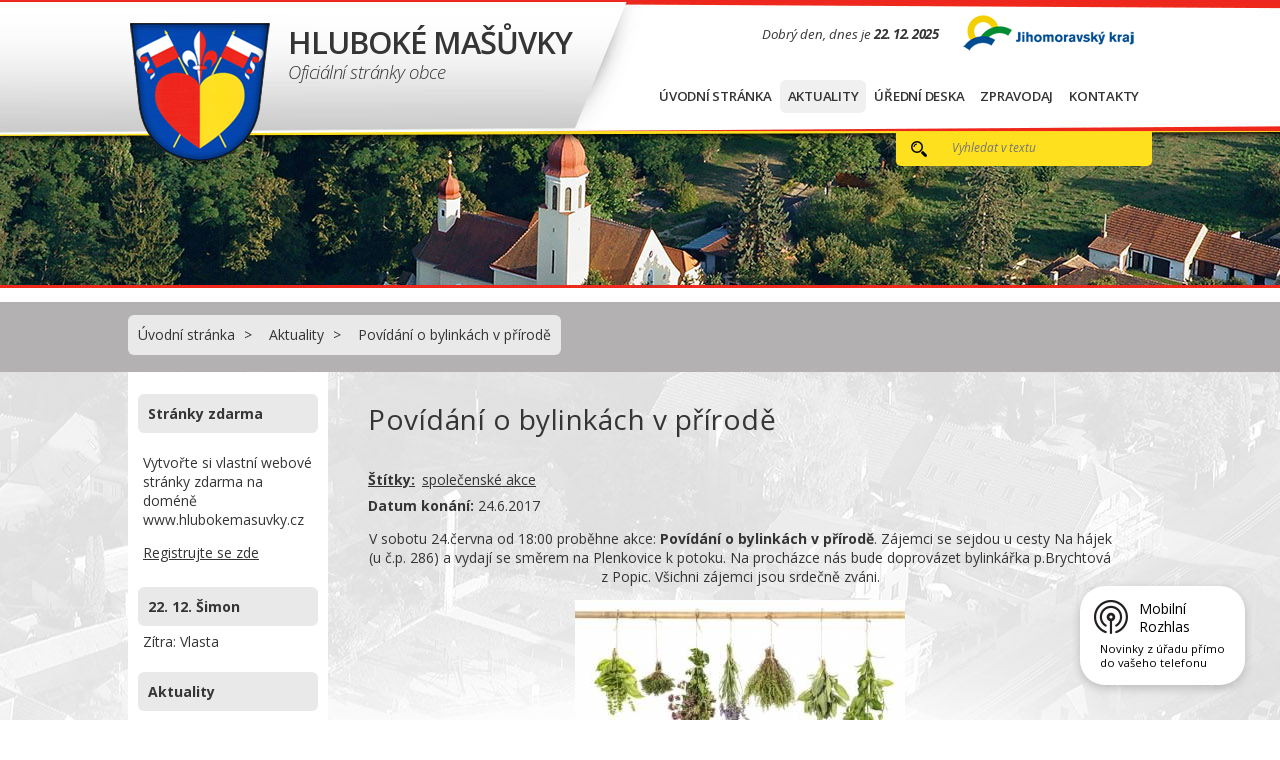

--- FILE ---
content_type: text/html; charset=utf-8
request_url: https://www.hlubokemasuvky.cz/aktuality/povidani-o-bylinkach-v-prirode-246223
body_size: 5731
content:
<!DOCTYPE html>
<html lang="cs" data-lang-system="cs">
	<head>



		<!--[if IE]><meta http-equiv="X-UA-Compatible" content="IE=EDGE"><![endif]-->
			<meta name="viewport" content="width=device-width, initial-scale=1, user-scalable=yes">
			<meta http-equiv="content-type" content="text/html; charset=utf-8" />
			<meta name="robots" content="index,follow" />
			<meta name="author" content="Antee s.r.o." />
			<meta name="description" content="V sobotu 24.června od 18:00 proběhne akce: Povídání o bylinkách v přírodě. Zájemci se sejdou u cesty Na hájek (u č.p. 286) a vydají se směrem na Plenkovice k potoku. Na procházce nás bude doprovázet bylinkářka p.Brychtová z Popic. Všichni zájemci jsou srdečně zváni.
" />
			<meta name="keywords" content="Hluboké Mašůvky , obec" />
			<meta name="viewport" content="width=device-width, initial-scale=1, user-scalable=yes" />
<title>Povídání o bylinkách v přírodě | Hluboké Mašůvky</title>

		<link rel="stylesheet" type="text/css" href="https://cdn.antee.cz/jqueryui/1.8.20/css/smoothness/jquery-ui-1.8.20.custom.css?v=2" integrity="sha384-969tZdZyQm28oZBJc3HnOkX55bRgehf7P93uV7yHLjvpg/EMn7cdRjNDiJ3kYzs4" crossorigin="anonymous" />
		<link rel="stylesheet" type="text/css" href="/style.php?nid=SlFNTQ==&amp;ver=1765958560" />
		<link rel="stylesheet" type="text/css" href="/css/libs.css?ver=1765964607" />
		<link rel="stylesheet" type="text/css" href="https://cdn.antee.cz/genericons/genericons/genericons.css?v=2" integrity="sha384-DVVni0eBddR2RAn0f3ykZjyh97AUIRF+05QPwYfLtPTLQu3B+ocaZm/JigaX0VKc" crossorigin="anonymous" />

		<script src="/js/jquery/jquery-3.0.0.min.js" ></script>
		<script src="/js/jquery/jquery-migrate-3.1.0.min.js" ></script>
		<script src="/js/jquery/jquery-ui.min.js" ></script>
		<script src="/js/jquery/jquery.ui.touch-punch.min.js" ></script>
		<script src="/js/libs.min.js?ver=1765964607" ></script>
		<script src="/js/ipo.min.js?ver=1765964596" ></script>
			<script src="/js/locales/cs.js?ver=1765958560" ></script>

			<script src='https://www.google.com/recaptcha/api.js?hl=cs&render=explicit' ></script>

		<link href="/aktuality?action=atom" type="application/atom+xml" rel="alternate" title="Aktuality">
		<link href="/uredni-deska-obec-hluboke-masuvky?action=atom" type="application/atom+xml" rel="alternate" title="Úřední deska">
<link href="//fonts.googleapis.com/css?family=Open+Sans:600,400,300,300italic,400italic,600italic,700,700italic,800&amp;subset=latin,latin-ext" rel="stylesheet" type="text/css">
<script type="text/javascript">
$(function() {
$("#loga").insertAfter($("#ipocontainer"));
$("#ipocopyright").insertAfter($("#loga"));
});
</script>
<script>
$( window ).load(function() {
var datum = new Date(); // aktuální datum
var retezec = "Dobrý den, dnes je <span>"; // postupně se k němu budou přičítat další řetězce
retezec += datum.getDate() + ". "; // Den v měsíci
retezec += (1 + datum.getMonth()) + ". "; // Měsíce jsou číslovány od nuly
retezec += datum.getFullYear()+ "&nbsp;&nbsp;"; // Rok ve formátu 0000
document.getElementById("dnes").innerHTML = retezec;
});
</script>
<script src="//cdn.antee.cz/cycle2/jquery.cycle2.1.5.min.js"></script>
<script src="//cdn.antee.cz/cycle2/jquery.cycle2.1.5.carousel.min.js"></script>
	</head>

	<body id="page89190" class="subpage89190"
			
			data-nid="1066"
			data-lid="CZ"
			data-oid="89190"
			data-layout-pagewidth="764"
			
			data-slideshow-timer="3"
			 data-ipo-article-id="246223" data-ipo-article-tags="společenské akce"
						
				
				data-layout="responsive" data-viewport_width_responsive="1024"
			>



						<div id="ipocontainer">

			<div class="menu-toggler">

				<span>Menu</span>
				<span class="genericon genericon-menu"></span>
			</div>

			<span id="back-to-top">

				<i class="fa fa-angle-up"></i>
			</span>

			<div id="ipoheader">

				<a href="/" class="header-logo">
	<img src="/image.php?nid=1066&amp;oid=4783452" alt="logo" class="leftFloat">
	<span class="top">Hluboké Mašůvky<br><span>Oficiální stránky obce</span></span>
</a>
<div class="dnes" id="dnes"></div>
<img src="/image.php?nid=1066&amp;oid=4783514" alt="logo Jihomoravský kraj" class="leftFloat jiho">
<div class="elasticSearchForm elasticSearch-container" id="elasticSearch-form-7978981" >
	<h4 class="newsheader">Vyhledat v textu</h4>
	<div class="newsbody">
<form action="/aktuality/povidani-o-bylinkach-v-prirode-246223?do=headerSection-elasticSearchForm-7978981-form-submit" method="post" id="frm-headerSection-elasticSearchForm-7978981-form">
<label hidden="" for="frmform-q">Fulltextové vyhledávání</label><input type="text" placeholder="Vyhledat v textu" autocomplete="off" name="q" id="frmform-q" value=""> 			<input type="submit" value="Hledat" class="action-button">
			<div class="elasticSearch-autocomplete"></div>
</form>
	</div>
</div>

<script >

	app.index.requireElasticSearchAutocomplete('frmform-q', "\/vyhledat-v-textu?do=autocomplete");
</script>
			</div>

			<div id="ipotopmenuwrapper">

				<div id="ipotopmenu">
<h4 class="hiddenMenu">Horní menu</h4>
<ul class="topmenulevel1"><li class="topmenuitem1 noborder" id="ipomenu89189"><a href="/">Úvodní stránka</a></li><li class="topmenuitem1 active" id="ipomenu89190"><a href="/aktuality">Aktuality</a></li><li class="topmenuitem1" id="ipomenu4783764"><a href="http://www.hlubokemasuvky.cz/uredni-deska-obec-hluboke-masuvky" target="_top">Úřední deska</a></li><li class="topmenuitem1" id="ipomenu4795598"><a href="http://www.hlubokemasuvky.cz/zpravodaj" target="_top">Zpravodaj</a></li><li class="topmenuitem1" id="ipomenu4783418"><a href="/kontakty">Kontakty</a></li></ul>
					<div class="cleartop"></div>
				</div>
			</div>
			<div id="ipomain">
				
				<div id="ipomainframe">
					<div id="ipopage">
<div id="iponavigation">
	<h5 class="hiddenMenu">Drobečková navigace</h5>
	<p>
			<a href="/">Úvodní stránka</a> <span class="separator">&gt;</span>
			<a href="/aktuality">Aktuality</a> <span class="separator">&gt;</span>
			<span class="currentPage">Povídání o bylinkách v přírodě</span>
	</p>

</div>
						<div class="ipopagetext">
							<div class="blog view-detail content">
								
								<h1>Povídání o bylinkách v přírodě</h1>

<div id="snippet--flash"></div>
								
																	

<hr class="cleaner">


		<div class="tags table-row auto type-tags">
		<a class="box-by-content" href="/aktuality/povidani-o-bylinkach-v-prirode-246223?do=tagsRenderer-clearFilter" title="Ukázat vše">Štítky:</a>
		<ul>

			<li><a href="/aktuality/povidani-o-bylinkach-v-prirode-246223?tagsRenderer-tag=spole%C4%8Densk%C3%A9+akce&amp;do=tagsRenderer-filterTag" title="Filtrovat podle společenské akce">společenské akce</a></li>
		</ul>
	</div>
	

<hr class="cleaner">

<div class="article">
			<div class="dates table-row auto">
			<span class="box-by-content">Datum konání:</span>
			<div class="type-datepicker">24.6.2017</div>
		</div>
			

	<div class="paragraph text clearfix">
<p style="text-align: center;">V sobotu 24.června od 18:00 proběhne akce: <strong>Povídání o bylinkách v přírodě</strong>. Zájemci se sejdou u cesty Na hájek (u č.p. 286) a vydají se směrem na Plenkovice k potoku. Na procházce nás bude doprovázet bylinkářka p.Brychtová z Popic. Všichni zájemci jsou srdečně zváni.</p>
<p><img style="display: block; margin-left: auto; margin-right: auto;" src="/file.php?nid=1066&amp;oid=5740378" alt="bylinky332-330.jpg" width="330" height="165"></p>	</div>
		
<div id="snippet--images"><div class="images clearfix">

	</div>
</div>


<div id="snippet--uploader"></div>			<div class="article-footer">
													<div class="published"><span>Publikováno:</span> 23. 6. 2017 19:31</div>

					</div>
	
</div>

<hr class="cleaner">
<div class="content-paginator clearfix">
	<span class="linkprev">
		<a href="/aktuality/o-pohar-starosty-obce-246224">

			<span class="linkprev-chevron">
				<i class="fa fa-angle-left"></i>
			</span>
			<span class="linkprev-text">
				<span class="linkprev-title">O pohár starosty…</span>
				<span class="linkprev-date">Datum konání: 25. 6. 2017 </span>
			</span>
		</a>
	</span>
	<span class="linkback">
		<a href='/aktuality'>
			<span class="linkback-chevron">
				<i class="fa fa-undo"></i>
			</span>
			<span class="linkback-text">
				<span>Zpět na přehled</span>
			</span>
		</a>
	</span>
	<span class="linknext">
		<a href="/aktuality/olympijsky-beh-244800">

			<span class="linknext-chevron">
				<i class="fa fa-angle-right"></i>
			</span>
			<span class="linknext-text">
				<span class="linknext-title">Olympijský běh</span>
				<span class="linknext-date">Datum konání: 21. 6. 2017 </span>
			</span>
		</a>
	</span>
</div>

		
															</div>
						</div>
					</div>


										<div id="ipoleftblock">
												<div id="ipomenu">
							<div class="hrclear"></div>
														<div class="hrclear"></div>
						</div>
						
						<div id="ipoleftblockin">
							<div class="ipolefttext">
								<div id="ipoPrivateWebForm" class="webSiteRegistration">
	<h4 class="newsheader">Stránky zdarma</h4>
	<div class="newsbody">
		<p>Vytvořte si vlastní webové stránky zdarma na doméně www.hlubokemasuvky.cz</p>
		<a href="/stranky-zdarma">Registrujte se zde</a>
	</div>
</div>
<div class="column-message">
	<div class="paragraph">
					
			</div>
</div>
<div id="ipoNameDay">
	<h4 class="newsheader"><span class="date-today">22. 12.</span> <span class='name-today'>Šimon</span></h4>
	<div class="newsbody">Zítra: <span class='name-tomorrow'>Vlasta</span></div>
</div>
<div class="blog-news" id="blog-column-box-89190">

	<h4 class="newsheader">Aktuality</h4>
	<div class="newsbody">
		<ul class="calendar">
			<li>

				<em class="calendarDate">

					<span>pro</span>
					31
				</em>
				<a href="/aktuality/prispevek-obce-na-kastraci-kocek-a-kocouru">Příspěvek obce na kastraci koček a kocourů</a>
				<hr class="cleaner">
			</li>
			<li>

				<em class="calendarDate">

					<span>říj</span>
					14
				</em>
				<a href="/aktuality/sluzba-online-lekar-zdarma">Služba - online lékař zdarma</a>
				<hr class="cleaner">
			</li>
			<li>

				<em class="calendarDate">

					<span>lis</span>
					25
				</em>
				<a href="/aktuality/uredni-hodiny-obecniho-uradu">Úřední hodiny obecního úřadu</a>
				<hr class="cleaner">
			</li>
			<li>

				<em class="calendarDate">

					<span>pro</span>
					01
				</em>
				<a href="/aktuality/hledame-ucetnireferenta-referentku-obecniho-uradu">Hledáme účetní/referenta (referentku) obecního úřadu</a>
				<hr class="cleaner">
			</li>
			<li>

				<em class="calendarDate">

					<span>pro</span>
					12
				</em>
				<a href="/aktuality/terminy-svozu-odpadu-vanocni-svatky">Termíny svozů odpadu - Vánoční svátky</a>
				<hr class="cleaner">
			</li>
		</ul>
	</div>
</div>
<div class="column-message">
	<div class="paragraph">
					
			</div>
</div>
<div id="ipoCounter">
	<h4 class="newsheader">Návštěvnost stránek</h4>
	<div class="newsbody">333157</div>
</div>
							</div>
						</div>
					</div>
					

					

					<div class="hrclear"></div>
					<div id="ipocopyright">
<div class="copyright">
	© 2025 Hluboké Mašůvky, <a href="mailto:ou@hlubokemasuvky.cz">Kontaktovat webmastera</a>, <span id="links"><a href="/mapa-stranek">Mapa stránek</a>, <a href="/prohlaseni-o-pristupnosti">Prohlášení o přístupnosti</a>, <a href="/kontakty">Kontakty</a>, <a href="/participativni-rozpocet">Participativní rozpočet Spolu tvoříme Hluboké Mašůvky</a></span><br>ANTEE s.r.o. - <a href="https://www.antee.cz" rel="nofollow">Tvorba webových stránek</a>, Redakční systém IPO
</div>
					</div>
					<div id="ipostatistics">
<script >
	var _paq = _paq || [];
	_paq.push(['disableCookies']);
	_paq.push(['trackPageView']);
	_paq.push(['enableLinkTracking']);
	(function() {
		var u="https://matomo.antee.cz/";
		_paq.push(['setTrackerUrl', u+'piwik.php']);
		_paq.push(['setSiteId', 3090]);
		var d=document, g=d.createElement('script'), s=d.getElementsByTagName('script')[0];
		g.defer=true; g.async=true; g.src=u+'piwik.js'; s.parentNode.insertBefore(g,s);
	})();
</script>
<script >
	$(document).ready(function() {
		$('a[href^="mailto"]').on("click", function(){
			_paq.push(['setCustomVariable', 1, 'Click mailto','Email='+this.href.replace(/^mailto:/i,'') + ' /Page = ' +  location.href,'page']);
			_paq.push(['trackGoal', null]);
			_paq.push(['trackPageView']);
		});

		$('a[href^="tel"]').on("click", function(){
			_paq.push(['setCustomVariable', 1, 'Click telefon','Telefon='+this.href.replace(/^tel:/i,'') + ' /Page = ' +  location.href,'page']);
			_paq.push(['trackPageView']);
		});
	});
</script>
					</div>

					<div id="ipofooter">
						<div id="loga">
	<div class="loga">
		<a href="http://www.kr-jihomoravsky.cz" target="_blank">
			<img src="/image.php?nid=1066&amp;oid=4783544" alt="logo Jihomoravský kraj">
		</a>
		<a href="http://www.czechpoint.cz" target="_blank">
			<img src="/image.php?nid=1066&amp;oid=4783543" alt="logo Czechpoint">
		</a>
		<a href="https://portal.gov.cz/portal/obcan/" target="_blank">
			<img src="/image.php?nid=1066&amp;oid=4783545" alt="logo Portalgov">
		</a>
		<a href="http://www.geosense.cz/" target="_blank">
			<img src="/image.php?nid=1066&amp;oid=4783546" alt="logo Geosense">
		</a>
	</div>
</div>
<div class="rozhlas-banner-container"><a class="rozhlas-banner__icon animated pulse" title="Zobrazit mobilní rozhlas" href="#"> <img src="/img/mobilni-rozhlas/banner_icon.png" alt="logo"> <span class="rozhlas-title">Mobilní <br>Rozhlas</span> <span class="rozhlas-subtitle">Novinky z úřadu přímo do vašeho telefonu</span> </a>
	<div class="rozhlas-banner">
		<div class="rozhlas-banner__close"><a title="zavřít"><img src="/img/mobilni-rozhlas/banner_close-icon.svg" alt="zavřít"></a></div>
		<div class="rozhlas-banner__logo"><a title="Mobilní rozhlas" href="https://www.mobilnirozhlas.cz/" target="_blank" rel="noopener noreferrer"> <img src="/img/mobilni-rozhlas/banner_mr_logo-dark.svg" alt="mobilní rozhlas"> </a></div>
		<div class="rozhlas-banner__text"><span>Důležité informace ze samosprávy <br>přímo do telefonu</span></div>
		<div class="rozhlas-banner__image"><img src="/img/mobilni-rozhlas/banner_foto.png" alt="foto aplikace"></div>
		<div class="rozhlas-banner__cta"><a class="rozhlas-banner-btn rozhlas-banner-btn--telefon" title="Odebírat" href="https://hlubokemasuvky.mobilnirozhlas.cz/registrace" target="_blank" rel="noopener noreferrer"> Odebírat zprávy do telefonu </a> <a class="rozhlas-banner-btn rozhlas-banner-btn--nastenka" title="Nástěnka" href="https://hlubokemasuvky.mobilnirozhlas.cz/" target="_blank" rel="noopener noreferrer"> Zobrazit nástěnku </a> <a class="rozhlas-banner-btn rozhlas-banner-btn--app" title="Aplikace" href="/mobilni-rozhlas"> Stáhnout mobilní aplikaci </a></div>
	</div>
</div>
<script>// <![CDATA[
	ipo.api.live('.rozhlas-banner-container', function(el) {
		$('.rozhlas-banner__icon').click(function(e) {
			$(el).toggleClass('open')
			if ($(el).hasClass('open')) {
				$('.rozhlas-banner').css('display', 'block')
			} else {
				$(el).removeClass('open')
				$('.rozhlas-banner').css('display', 'none')
			}
			e.preventDefault()
		})
		$('.rozhlas-banner__close a').click(function(e) {
			$(el).removeClass('open')
			$(el).find('.rozhlas-banner').css('display', 'none')
		})
	})
	// ]]></script>
					</div>
				</div>
			</div>
		</div>
	</body>
</html>
